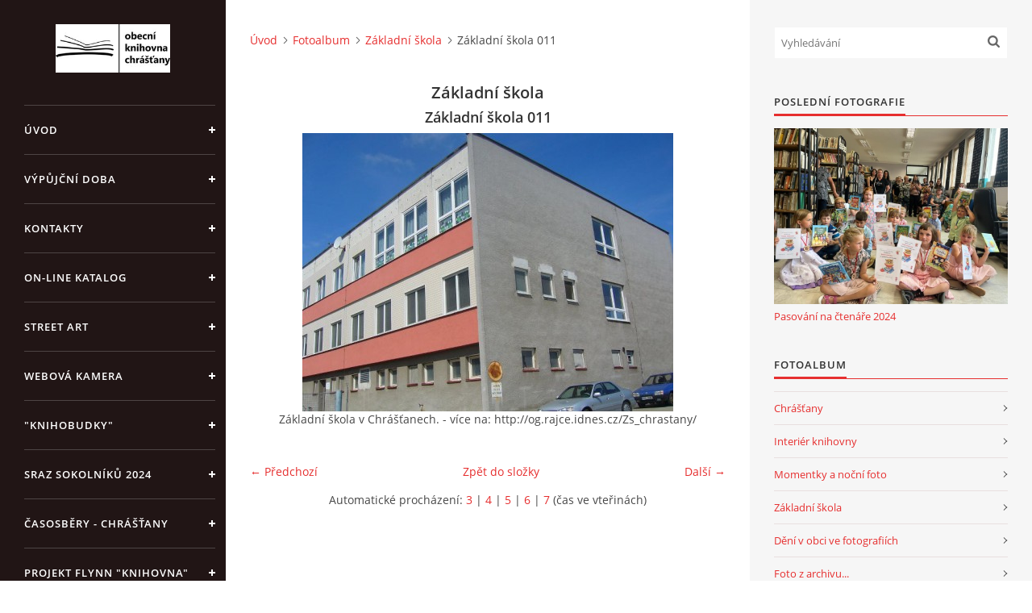

--- FILE ---
content_type: text/html; charset=UTF-8
request_url: https://knihovnachra.estranky.cz/fotoalbum/zakladni-skola/zakladni-skola-011.html
body_size: 8855
content:
<?xml version="1.0" encoding="utf-8"?>
<!DOCTYPE html PUBLIC "-//W3C//DTD XHTML 1.0 Transitional//EN" "http://www.w3.org/TR/xhtml1/DTD/xhtml1-transitional.dtd">
<html lang="cs" xml:lang="cs" xmlns="http://www.w3.org/1999/xhtml" xmlns:fb="http://ogp.me/ns/fb#">

<head>

    <meta http-equiv="content-type" content="text/html; charset=utf-8" />
    <meta name="description" content="Knihovna Chrášťany u Týna nad Vltavou" />
    <meta name="keywords" content="knihovna,Chrášťany,internet,foto,knihy,služby" />
    <meta name="robots" content="all,follow" />
    <meta name="author" content="www.knihovnachra.estranky.cz" />
    <meta name="viewport" content="width=device-width, initial-scale=1">
    <link href="/rss/articles/data.xml" rel="alternate" type="application/rss+xml" title="Všechny příspěvky" /><link href="/rss/articles/photos.xml" rel="alternate" type="application/rss+xml" title="Fotografie" /><link href="/rss/articles/comments.xml" rel="alternate" type="application/rss+xml" title="Komentáře" />
    <title>
        Knihovna Chrášťany - Fotoalbum - Základní škola - Základní škola 011
    </title>
    <link rel="stylesheet" href="https://s3a.estranky.cz/css/d1000000390.css?nc=1510005396" type="text/css" /><style type="text/css">#header .inner_frame {
background-image: url('/img/ulogo.934167.jpeg');
}</style><style type="text/css">#nav-column #logo a { background-image: url('/img/picture/97/%3Adesign%3Alogofirms%3A1000000390%3Alogo_fcb.jpg');}</style>
<link rel="stylesheet" href="//code.jquery.com/ui/1.12.1/themes/base/jquery-ui.css">
<script src="//code.jquery.com/jquery-1.12.4.js"></script>
<script src="//code.jquery.com/ui/1.12.1/jquery-ui.js"></script>
<script type="text/javascript" src="https://s3c.estranky.cz/js/ui.js?nc=1" id="index_script" ></script><meta property="og:title" content="Základní škola 011" />
<meta property="og:type" content="article" />
<meta property="og:url" content="https://knihovnachra.estranky.cz/fotoalbum/zakladni-skola/zakladni-skola-011.html" />
<meta property="og:image" content="https://knihovnachra.estranky.cz/img/tiny/196.jpg" />
<meta property="og:site_name" content="Knihovna Chrášťany" />
<meta property="og:description" content="" />
			<script type="text/javascript">
				dataLayer = [{
					'subscription': 'true',
				}];
			</script>
			<script type="text/javascript">
(function(i,s,o,g,r,a,m){i['GoogleAnalyticsObject']=r;i[r]=i[r]||function(){
 (i[r].q=i[r].q||[]).push(arguments)},i[r].l=1*new Date();a=s.createElement(o),
 m=s.getElementsByTagName(o)[0];a.async=1;a.src=g;m.parentNode.insertBefore(a,m)
 })(window,document,'script','//www.google-analytics.com/analytics.js','ga');

ga('create', 'UA-25600552-1', 'auto', {'name': 'user'});
ga('user.send', 'pageview');
</script>

    <script>
        function toggleMenu(){
            var cw = document.getElementById('column-wrap');
            var b = document.getElementById('menu-button');
            cw.classList.toggle('menu-open');
            b.classList.toggle('menu-open');
        }
    </script>
</head>
<body class=" contact-active">
<!-- Wrapping the whole page, may have fixed or fluid width -->
<div id="whole-page">

    

    <!-- Because of the matter of accessibility (text browsers,
    voice readers) we include a link leading to the page content and
    navigation } you'll probably want to hide them using display: none
    in your stylesheet -->

    <a href="#articles" class="accessibility-links">Jdi na obsah</a>
    <a href="#navigation" class="accessibility-links">Jdi na menu</a>

    <!-- We'll fill the document using horizontal rules thus separating
    the logical chunks of the document apart -->
    <hr />

    

    <!-- Wrapping the document's visible part -->
    <div id="document">
        <div id="in-document">


            <div id="column-wrap">
                <div id="nav-column">
                    <div id="logo">
                        <a href="/"></a>
                    </div>
                    <button type="button" class="navbar-toggle" onclick="toggleMenu()" id="menu-button"></button>
                    <div class="nav-scroll">
                        <div class="nav-scroll-wrap">
                            <!-- Such navigation allows both horizontal and vertical rendering -->
<div id="navigation">
    <div class="inner_frame">
        <h2>Menu
            <span id="nav-decoration" class="decoration"></span>
        </h2>
        <nav>
            <menu class="menu-type-onmouse">
                <li class="">
  <a href="/">Úvod</a>
     
</li>
<li class="">
  <a href="/clanky/vypujcni-doba.html">Výpůjční doba</a>
     
</li>
<li class="">
  <a href="/clanky/kontakty.html">Kontakty</a>
     
</li>
<li class="">
  <a href="/clanky/on-line-katalog.html">On-line katalog</a>
     
</li>
<li class="">
  <a href="/clanky/street-art.html">Street Art</a>
     
</li>
<li class="">
  <a href="/clanky/webova-kamera.html">Webová kamera</a>
     
</li>
<li class="">
  <a href="/clanky/-knihobudky-.html">&quot;KnihoBudky&quot;</a>
     
</li>
<li class="">
  <a href="/clanky/sraz-sokolniku-2024/">Sraz sokolníků 2024</a>
     
</li>
<li class="">
  <a href="/clanky/casosbery---chrastany.html">Časosběry - Chrášťany</a>
     
</li>
<li class="">
  <a href="/clanky/projekt-flynn--knihovna--carsen.html">Projekt Flynn &quot;Knihovna&quot; Carsen</a>
     
</li>
<li class="">
  <a href="/clanky/e-knihy-do-kazde-knihovny.html">E-knihy do každé knihovny</a>
     
</li>
<li class="">
  <a href="/clanky/granty-a-dotace.html">Granty a dotace</a>
     
</li>
<li class="">
  <a href="/clanky/mobilni-aplikace/">mobilní aplikace</a>
     
</li>
<li class="">
  <a href="/clanky/free-wifi.html">Free WIFI</a>
     
</li>
<li class="">
  <a href="/clanky/vyznacni-rodaci.html">Význační rodáci</a>
     
</li>
<li class="">
  <a href="/fotoalbum/">Fotoalbum</a>
     
</li>
<li class="">
  <a href="/clanky/podekovani.html">Poděkování</a>
     
</li>
<li class="">
  <a href="/clanky/napsali-o-nas.....html">Napsali o nás....</a>
     
</li>
<li class="">
  <a href="/clanky/sluzby.html">Služby</a>
     
</li>
<li class="">
  <a href="/clanky/knihovni-rad.html">Knihovní řád</a>
     
</li>
<li class="">
  <a href="/clanky/hry--kvizy--vzdelavani-on-line.html">Hry, kvízy, vzdělávání on-line</a>
     
</li>

            </menu>
        </nav>
        <div id="clear6" class="clear">
          &nbsp;
        </div>
    </div>
</div>
<!-- menu ending -->

                            <!-- Portrait -->
  <div id="portrait" class="section">
    <h2>Portrét
      <span id="nav-portrait" class="portrait">
      </span></h2>
    <div class="inner_frame">
      <a href="/">
        <img src="/img/portrait.1.1368451761.jpeg" width="125" height="53" alt="Portrét" /></a>
    </div>
  </div>
<!-- /Portrait -->
<hr />

                            <!-- Contact -->
  <div id="contact-nav" class="section">
    <h2>Kontakt
      <span id="contact-nav-decoration" class="decoration">
      </span></h2>
    <div class="inner_frame">
      <address>
        <p class="contact_name">Obecní knihovna Chrášťany</p><p class="contact_adress">Chrášťany 74<br />
373 04</p><p class="contact_email"><a href="mailto:knihovnachrastany@seznam.cz">knihovnachrastany@seznam.cz</a></p>
      </address>
    </div>
  </div>
<!-- /Contact -->

                            <!-- Languages -->
  <div id="languages" class="section">
    <h2>Jazyky
      <span id="nav-languages" class="decoration"></span>
    </h2>
    <div class="inner_frame">
      <a href="/"><img src="//www005.estranky.cz/resources/estranky.cz/global/img/flags/cz.png" alt = "Čeština"  /></a><a href="/en/"><img src="/img/flags/flag.2.1384001973.jpeg" alt = "English"  /></a><a href="/de/"><img src="//www005.estranky.cz/resources/estranky.cz/global/img/flags/de.png" alt = "Deutsch"  /></a>
    </div>
  </div>
<!-- /Languages -->
<hr />

                                            <!-- Footer -->
                <div id="footer">
                    <div class="inner_frame">
                        <p>
                            &copy; 2025 eStránky.cz <span class="hide">|</span> <a class="promolink promolink-paid" href="//www.estranky.cz/" title="Tvorba webových stránek zdarma, jednoduše a do 5 minut."><strong>Tvorba webových stránek</strong></a> 
                             | <a class="rss" href="/archiv/rss/">RSS</a>
                             | <span id="slicesinfo-d-100007" class="hslice">
     <a href="javascript:index_slices_add('https://knihovnachra.estranky.cz/rss/slices/d/100007/data.xml', 'Základní škola')" title="Přejete si být informování o aktualizacích stránky? Přidejte si ji do oblíbených jako aktivní odkaz. (Pouze IE8 a vyšší.)">WebSlice</a>
      <span style="display: none;" class="entry-title">Základní škola</span>
      <a rel="feedurl" href="https://knihovnachra.estranky.cz/rss/slices/d/100007/data.xml"></a>
    </span>

                             | <a class="print" href="javascript:window.print()">Tisk</a>
                             | <span class="updated">Aktualizováno:  24. 12. 2025</span>
                             | <a class="up" href="#whole-page">Nahoru &uarr;</a>
                            
                        </p>
                        
                        
                    </div>
                </div>
                <!-- /Footer -->

                        </div>
                    </div>
                </div>
            </div>

            <!-- body of the page -->
            <div id="body">

                <!-- Possible clearing elements (more through the document) -->
                <div id="clear1" class="clear">
                    &nbsp;
                </div>
                <hr />


                <!-- main page content -->
                <div id="content">
                    <!-- header -->
  <div id="header">
      <div class="title-mobile">
            <h1 class="head-center hidden">
  <a href="https://knihovnachra.estranky.cz/" title="Knihovna Chrášťany" style="display:none;">Knihovna Chrášťany</a>
  <span title="Knihovna Chrášťany">
  </span>
</h1>
      </div>
     <div class="inner_frame">
        <!-- This construction allows easy image replacement -->
          <div class="title-desktop">
           <h1 class="head-center hidden">
  <a href="https://knihovnachra.estranky.cz/" title="Knihovna Chrášťany" style="display:none;">Knihovna Chrášťany</a>
  <span title="Knihovna Chrášťany">
  </span>
</h1>
          </div>
        <div id="header-decoration" class="decoration">
        </div>
     </div>
  </div>
<!-- /header -->

                    <!-- Breadcrumb navigation -->
<div id="breadcrumb-nav">
  <a href="/">Úvod</a><a href="/fotoalbum/">Fotoalbum</a><a href="/fotoalbum/zakladni-skola/">Základní škola</a><span>Základní škola 011</span>
</div>
<hr />

                    <script language="JavaScript" type="text/javascript">
  <!--
    index_setCookieData('index_curr_photo', 196);
  //-->
</script>

<div id="slide">
  <h2>Základní škola</h2>
  <div id="click">
    <h3 id="photo_curr_title">Základní škola 011</h3>
    <div class="slide-img">
      <a href="/fotoalbum/zakladni-skola/zakladni-skola-010.html" class="previous-photo"  id="photo_prev_a" title="předchozí fotka"><span>&laquo;</span></a>  <!-- previous photo -->

      <a href="/fotoalbum/zakladni-skola/zakladni-skola-011.-.html" class="actual-photo" onclick="return index_photo_open(this,'_fullsize');" id="photo_curr_a"><img src="/img/mid/196/zakladni-skola-011.jpg" alt="" width="460" height="345"  id="photo_curr_img" /></a>   <!-- actual shown photo -->

      <a href="/fotoalbum/zakladni-skola/zakladni-skola-012.html" class="next-photo"  id="photo_next_a" title="další fotka"><span>&raquo;</span></a>  <!-- next photo -->

      <br /> <!-- clear -->
    </div>
    <p id="photo_curr_comment">
      Základní škola v Chrášťanech.
- více na: http://og.rajce.idnes.cz/Zs_chrastany/
    </p>
    <div class="fb-like" data-href="https://knihovnachra.estranky.cz/fotoalbum/zakladni-skola/zakladni-skola-011.html" data-layout="standard" data-show-faces="false" data-action="recommend" data-share="false" data-colorscheme="light"></div>
  </div>
  <!-- TODO: javascript -->
<script type="text/javascript">
  <!--
    var index_ss_type = "small";
    var index_ss_nexthref = "/fotoalbum/zakladni-skola/zakladni-skola-012.html";
    var index_ss_firsthref = "/fotoalbum/zakladni-skola/zs-a-ms-chrastany.html";
    index_ss_init ();
  //-->
</script>

  <div class="slidenav">
    <div class="back" id="photo_prev_div">
      <a href="/fotoalbum/zakladni-skola/zakladni-skola-010.html" id="photo_ns_prev_a">&larr; Předchozí</a>

    </div>
    <div class="forward" id="photo_next_div">
      <a href="/fotoalbum/zakladni-skola/zakladni-skola-012.html" id="photo_ns_next_a">Další &rarr;</a>

    </div>
    <a href="/fotoalbum/zakladni-skola/">Zpět do složky</a>
    <br />
  </div>
  <div id="timenav">Automatické procházení:&nbsp;<a href="javascript: index_ss_start(3)">3</a>&nbsp;|&nbsp;<a href="javascript: index_ss_start(4)">4</a>&nbsp;|&nbsp;<a href="javascript: index_ss_start(5)">5</a>&nbsp;|&nbsp;<a href="javascript: index_ss_start(6)">6</a>&nbsp;|&nbsp;<a href="javascript: index_ss_start(7)">7</a>&nbsp;(čas ve vteřinách)</div>
<script type="text/javascript">
  <!--
    var index_ss_textpause = 'Automatické procházení:&nbsp;<a href="javascript: index_ss_pause()">pozastavit</a>';
    var index_ss_textcontinue = 'Automatické procházení:&nbsp;<a href="javascript: index_ss_continue()">pokračovat</a>';
    var index_ss_textalert = 'Je zobrazena poslední fotografie. Budete pokračovat od první.';
  //-->
</script>

  <script type="text/javascript">
    <!--
      index_photo_init ();
    //-->
  </script>
</div>

                </div>
                <!-- /main page content -->

                <div id="clear3" class="clear">
                    &nbsp;
                </div>
                <hr />

                <!-- Side column left/right -->
                <div class="column">

                    <!-- Inner column -->
                    <div id="inner-column" class="inner_frame">

                        <!-- Search -->
<div id="search" class="section">
    <div class="inner_frame">
        <form action="https://katalog.estranky.cz/" method="post">
            <fieldset>
                <input type="hidden" id="uid" name="uid" value="657067" />
                <input name="key" id="key" placeholder="Vyhledávání" />
                <span class="clButton">
            <input type="submit" id="sendsearch" />
          </span>
            </fieldset>
        </form>
    </div>
</div>
<!-- /Search -->
<hr />

                        
                        
                        <!-- Last photo -->
<div id="last-photo" class="section">
    <h2>Poslední fotografie
        <span id="last-photo-decoration" class="decoration">
        </span></h2>
    <div class="inner_frame">
        <div class="inner_wrap">
            <div class="wrap-of-wrap">
                <div class="wrap-of-photo">
                    <a href="/fotoalbum/pasovani-na-ctenare-2024/">
                        <img src="/img/mid/4143/obrazek-whatsapp--2024-06-20-v-18.48.46_be5ce212.jpg" alt="Obrázek WhatsApp, 2024-06-20 v 18.48.46_be5ce212" width="75" height="56" /></a>
                </div>
            </div>
            <span>
                <a href="/fotoalbum/pasovani-na-ctenare-2024/">Pasování na čtenáře 2024</a>
            </span>
        </div>
    </div>
</div>
<!-- /Last photo -->
<hr />

                        <!-- Photo album -->
  <div id="photo-album-nav" class="section">
    <h2>Fotoalbum
      <span id="photo-album-decoration" class="decoration">
      </span></h2>
    <div class="inner_frame">
      <ul>
        <li class="first ">
  <a href="/fotoalbum/chrastany/">
    Chrášťany</a></li>
<li class="">
  <a href="/fotoalbum/interier-knihovny/">
    Interiér knihovny</a></li>
<li class="">
  <a href="/fotoalbum/momentky-a-nocni-foto/">
    Momentky a noční foto</a></li>
<li class="">
  <a href="/fotoalbum/zakladni-skola/">
    Základní škola</a></li>
<li class="">
  <a href="/fotoalbum/deni-v-obci-ve-fotografiich/">
    Dění v obci ve fotografiích</a></li>
<li class="">
  <a href="/fotoalbum/foto-z-archivu.../">
    Foto z archivu...</a></li>
<li class="">
  <a href="/fotoalbum/perokresby-karla-koukola/">
    Perokresby Karla Koukola</a></li>
<li class="">
  <a href="/fotoalbum/kostel-sv.-bartolomeje/">
    Kostel sv. Bartoloměje</a></li>
<li class="">
  <a href="/fotoalbum/materska-skolka/">
    Mateřská školka</a></li>
<li class="">
  <a href="/fotoalbum/miniknihovny/">
    Miniknihovny</a></li>
<li class="">
  <a href="/fotoalbum/uz-jsem-ctenar---knizka-pro-prvnacka/">
    Už jsem čtenář - Knížka pro prvňáčka</a></li>
<li class="">
  <a href="/fotoalbum/street-art/">
    street art</a></li>
<li class="">
  <a href="/fotoalbum/slavnostni-pasovani-prvnacku-na-ctenare---2016/">
    Slavnostní pasování prvňáčků na čtenáře - 2016</a></li>
<li class="">
  <a href="/fotoalbum/pasovani-ctenaru-2017/">
    Pasování čtenářů 2017</a></li>
<li class="">
  <a href="/fotoalbum/120.-vyroci-sdh-chrastany/">
    120. výročí SDH Chrášťany</a></li>
<li class="">
  <a href="/fotoalbum/heligonky-2017/">
    Heligonky 2017</a></li>
<li class="">
  <a href="/fotoalbum/pasovani-prvnacku-na-ctenare-2019/">
    Pasování prvňáčků na čtenáře 2019</a></li>
<li class="">
  <a href="/fotoalbum/pasovani-prvnacku-na-ctenare-2023/">
    Pasování prvňáčků na čtenáře 2023</a></li>
<li class="">
  <a href="/fotoalbum/pasovani-na-ctenare-2024/">
    Pasování na čtenáře 2024</a></li>
<li class="last ">
  <a href="/fotoalbum/pasovani-prvnacku-2025/">
    Pasování prvňáčků 2025</a></li>

      </ul>
    </div>
  </div>
<!-- /Photo album -->
<hr />

                        
                        
                        
                        <!-- Own code -->
  <div class="section own-code-nav">
    <h2>FeedJit Live
      <span class="decoration own-code-nav">
      </span></h2>
    <div class="inner_frame">
      <script type="text/javascript" src="http://feedjit.com/serve/?vv=1515&tft=3&dd=0&wid=&pid=0&proid=0&bc=FFFFFF&tc=000000&brd1=012B6B&lnk=135D9E&hc=FFFFFF&hfc=2853A8&btn=C99700&ww=200&went=10"></script><noscript><a href="http://feedjit.com/">Live Traffic Stats</a></noscript>                                                                          
    </div>
  </div>
<!-- /Own code -->
<hr />
<!-- Own code -->
  <div class="section own-code-nav">
    <h2>Toplist
      <span class="decoration own-code-nav">
      </span></h2>
    <div class="inner_frame">
      <a href="https://www.toplist.cz"><script language="JavaScript" type="text/javascript">
<!--
document.write('<img src="https://toplist.cz/count.asp?id=1040095&logo=bc&http='+
escape(document.referrer)+'&t='+escape(document.title)+
'&wi='+escape(window.screen.width)+'&he='+escape(window.screen.height)+'&cd='+
escape(window.screen.colorDepth)+'" width="88" height="120" border=0 alt="TOPlist" />');
//--></script><noscript><img src="https://toplist.cz/count.asp?id=1040095&logo=bc" border="0"
alt="TOPlist" width="88" height="120" /></noscript></a>                                                                          
    </div>
  </div>
<!-- /Own code -->
<hr />
<!-- Own code -->
  <div class="section own-code-nav">
    <h2>vyhledávání
      <span class="decoration own-code-nav">
      </span></h2>
    <div class="inner_frame">
      <script>
  (function() {
    var cx = '006675345431936525356:cjuyptef0ds';
    var gcse = document.createElement('script');
    gcse.type = 'text/javascript';
    gcse.async = true;
    gcse.src = (document.location.protocol == 'https:' ? 'https:' : 'http:') +
        '//cse.google.com/cse.js?cx=' + cx;
    var s = document.getElementsByTagName('script')[0];
    s.parentNode.insertBefore(gcse, s);
  })();
</script>
<gcse:searchbox-only></gcse:searchbox-only>                                                                          
    </div>
  </div>
<!-- /Own code -->
<hr />

                        
                        <!-- Favorite links -->
  <div id="links" class="section">
    <h2>Oblíbené odkazy
        <span id="links-decoration" class="decoration">
        </span></h2>
    <div class="inner_frame">
      <ul>
        <li class="first ">
  <a href="http://www.chrastany.eu" title="Obec">
  Obec Chrášťany</a></li><li class="">
  <a href="http://www.hasici-chrastany.estranky.cz/" title="">
  SDH Chrášťany</a></li><li class="">
  <a href="http://fcchrastany.webnode.cz" title="">
  TJ Sokol Chrášťany</a></li><li class="">
  <a href="http://slunickochrastany.webnode.cz" title="spolek">
  Chrášťanský spolek Sluníčko</a></li><li class="">
  <a href="http://www.ubytovaniuzemanu.euweb.cz/" title="">
  Ubytování v Chrášťanech</a></li><li class="">
  <a href="http://www.bechynsko.cz" title="mikroregion">
  Bechyňsko</a></li><li class="">
  <a href="http://www.pravidla.cz/" title="pomůcka">
  Pravidla českého pravopisu</a></li><li class="">
  <a href="http://www.ctenipomaha.cz/" title="projekt">
  Čtení pomáhá</a></li><li class="">
  <a href="http://myslivcikolomerice.webnode.cz/" title="Myslivecké sdružení">
  Myslivecké sdružení</a></li><li class="">
  <a href="http://celeceskoctedetem.cz" title="pojďme číst našim nekmilejším...">
  Celé Česko čte dětem</a></li><li class="">
  <a href="http://kolomerice.eu/" title="stránky obce Koloměřice">
  Obec Koloměřice</a></li><li class="">
  <a href="http://www.spisovatele.cz/" title="Životopisy spisovatelů">
  Životopisy spisovatelů</a></li><li class="">
  <a href="http://www.zschrastany.cz" title="ZŠ a MŠ Chrášťany">
  ZŠ a MŠ Chrášťany</a></li><li class="">
  <a href="http://www.skipcr.cz/" title="SKIP ČR">
  Svaz knihovníků a informačních pracovníků České republiky</a></li><li class="">
  <a href="http://vestinu.cz/" title="">
  Stíny historie......</a></li><li class="last ">
  <a href="http://mshosty.cz/" title="Myslivecký spolek Hosty - Hájiště">
  Myslivecký spolek Hosty</a></li>
      </ul>
    </div>
  </div>
<!-- /Favorite links -->
<hr />

                        <!-- Archive -->
  <div id="calendar" class="section">
    <h2>Archiv
      <span id="archive-decoration" class="decoration">
      </span></h2>
    <div class="inner_frame">
      <!-- Keeping in mind people with disabilities (summary, caption) as well as worshipers of semantic web -->
      <table summary="Tabulka představuje kalendář, sloužící k listování podle data.">
        <!-- You should hide caption using CSS -->
        <caption>
          Kalendář
        </caption>
        <thead>
  <tr id="archive-month">
    <td class="archive-nav-l"><a href="/archiv/m/2025/11/01/">&lt;&lt;</a></td>
    <td colspan="5" class="archive-nav-c">prosinec</td>
    <td class="archive-nav-r">&gt;&gt;</td>
  </tr>
  <tr id="archive-year">
    <td class="archive-nav-l"><a href="/archiv/y/2024/12/24/">&lt;&lt;</a></td>
    <td colspan="5" class="archive-nav-c"><a href="/archiv/y/2025/12/24/">2025</a></td>
    <td class="archive-nav-r">&gt;&gt;</td>
  </tr>
    <tr id="archive-days">
      <th id="day1inweek_h">Po</th>
      <th id="day2inweek_h">Út</th>
      <th id="day3inweek_h">St</th>
      <th id="day4inweek_h">Čt</th>
      <th id="day5inweek_h">Pá</th>
      <th id="day6inweek_h">So</th>
      <th id="day0inweek_h">Ne</th>
    </tr>
</thead>
<tbody>
   <tr id="week1">
    <td id="day1inweek1" class="day1inweek  day_inactive">
      1
    </td>
    <td id="day2inweek1" class="day2inweek  day_inactive">
      2
    </td>
    <td id="day3inweek1" class="day3inweek  day_inactive">
      3        
    </td>
    <td id="day4inweek1" class="day4inweek  day_inactive">
      4
    </td>
    <td id="day5inweek1" class="day5inweek  day_inactive">
      5
    </td>
    <td id="day6inweek1" class="day6inweek  day_inactive">
      6
    </td>
    <td id="day0inweek1" class="day0inweek  day_inactive">
      7
    </td>
</tr>
 <tr id="week2">
    <td id="day1inweek2" class="day1inweek  day_inactive">
      8
    </td>
    <td id="day2inweek2" class="day2inweek  day_inactive">
      9
    </td>
    <td id="day3inweek2" class="day3inweek  day_inactive">
      10        
    </td>
    <td id="day4inweek2" class="day4inweek  day_inactive">
      11
    </td>
    <td id="day5inweek2" class="day5inweek  day_inactive">
      12
    </td>
    <td id="day6inweek2" class="day6inweek  day_inactive">
      13
    </td>
    <td id="day0inweek2" class="day0inweek  day_inactive">
      14
    </td>
</tr>
 <tr id="week3">
    <td id="day1inweek3" class="day1inweek  day_inactive">
      15
    </td>
    <td id="day2inweek3" class="day2inweek  day_inactive">
      16
    </td>
    <td id="day3inweek3" class="day3inweek  day_inactive">
      17        
    </td>
    <td id="day4inweek3" class="day4inweek  day_inactive">
      18
    </td>
    <td id="day5inweek3" class="day5inweek  day_inactive">
      19
    </td>
    <td id="day6inweek3" class="day6inweek  day_inactive">
      20
    </td>
    <td id="day0inweek3" class="day0inweek  day_inactive">
      21
    </td>
</tr>
 <tr id="week4">
    <td id="day1inweek4" class="day1inweek  day_inactive">
      22
    </td>
    <td id="day2inweek4" class="day2inweek  day_inactive">
      23
    </td>
    <td id="day3inweek4" class="day3inweek  day_inactive">
      24        
    </td>
    <td id="day4inweek4" class="day4inweek  day_inactive">
      25
    </td>
    <td id="day5inweek4" class="day5inweek  day_inactive">
      26
    </td>
    <td id="day6inweek4" class="day6inweek  day_inactive">
      27
    </td>
    <td id="day0inweek4" class="day0inweek  day_inactive">
      28
    </td>
</tr>
 <tr id="week5">
    <td id="day1inweek5" class="day1inweek  day_inactive">
      29
    </td>
    <td id="day2inweek5" class="day2inweek  day_inactive">
      30
    </td>
    <td id="day3inweek5" class="day3inweek  day_inactive">
      31        
    </td>
    <td id="day4inweek5" class="day4inweek  day_empty">
      &nbsp;
    </td>
    <td id="day5inweek5" class="day5inweek  day_empty">
      &nbsp;
    </td>
    <td id="day6inweek5" class="day6inweek  day_empty">
      &nbsp;
    </td>
    <td id="day0inweek5" class="day0inweek  day_empty">
      &nbsp;
    </td>
</tr>

</tbody>

      </table>
    </div>
  </div>
<!-- /Archive -->
<hr />

                        <!-- RSS -->
  <div id="rss-nav" class="section">
    <h2>RSS
      <span id="rss-nav-decoration" class="decoration">
      </span></h2>
    <div class="inner_frame">
      <ul>
        <li>
          <a href="/archiv/rss/">
            Přehled zdrojů</a></li>
      </ul>
    </div>
  </div>
<!-- /RSS -->
<hr />

                        <!-- Stats -->
  <div id="stats" class="section">
    <h2>Statistiky
      <span id="stats-decoration" class="decoration">
      </span></h2>
    <div class="inner_frame">
      <!-- Keeping in mind people with disabilities (summary, caption) as well as worshipers of semantic web -->
      <table summary="Statistiky">

        <tfoot>
          <tr>
            <th scope="row">Online:</th>
            <td>4</td>
          </tr>
        </tfoot>

        <tbody>
          <tr>
            <th scope="row">Celkem:</th>
            <td>2007977</td>
          </tr>
          <tr>
            <th scope="row">Měsíc:</th>
            <td>40645</td>
          </tr>
          <tr>
            <th scope="row">Den:</th>
            <td>785</td>
          </tr>
        </tbody>
      </table>
    </div>
  </div>
<!-- Stats -->
<hr />
                        
                    </div>
                    <!-- /Inner column -->

                    <div id="clear4" class="clear">
                        &nbsp;
                    </div>

                </div>
                <!-- /end of first column -->

                <div id="clear5" class="clear">
                    &nbsp;
                </div>
                <hr />

                <div id="decoration1" class="decoration">
                </div>
                <div id="decoration2" class="decoration">
                </div>
                <!-- /Meant for additional graphics inside the body of the page -->
            </div>
            <!-- /body -->

            <div id="clear2" class="clear">
                &nbsp;
            </div>
            <hr />


            <div id="decoration3" class="decoration">
            </div>
            <div id="decoration4" class="decoration">
            </div>
            <!-- /Meant for additional graphics inside the document -->

        </div>
    </div>

    <div id="decoration5" class="decoration">
    </div>
    <div id="decoration6" class="decoration">
    </div>
    <!-- /Meant for additional graphics inside the page -->

    
    <!-- block for board position-->

</div>
<div id="fb-root"></div>
<script async defer src="https://connect.facebook.net/cs_CZ/sdk.js#xfbml=1&version=v3.2&appId=979412989240140&autoLogAppEvents=1"></script><!-- NO GEMIUS -->
</body>
</html>